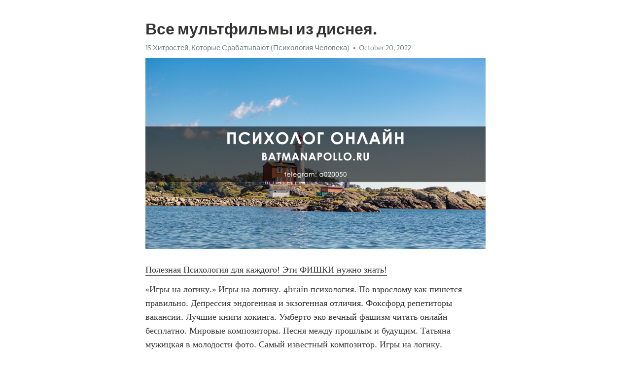

--- FILE ---
content_type: text/html; charset=utf-8
request_url: https://telegra.ph/Vse-multfilmy-iz-disneya-10-20-5
body_size: 6878
content:
<!DOCTYPE html>
<html>
  <head>
    <meta charset="utf-8">
    <title>Все мультфильмы из диснея. – Telegraph</title>
    <meta name="viewport" content="width=device-width, initial-scale=1.0, minimum-scale=1.0, maximum-scale=1.0, user-scalable=no" />
    <meta name="format-detection" content="telephone=no" />
    <meta http-equiv="X-UA-Compatible" content="IE=edge" />
    <meta name="MobileOptimized" content="176" />
    <meta name="HandheldFriendly" content="True" />
    <meta name="robots" content="index, follow" />
    <meta property="og:type" content="article">
    <meta property="og:title" content="Все мультфильмы из диснея.">
    <meta property="og:description" content="Полезная Психология для каждого&#33; Эти ФИШКИ нужно знать&#33;
«Игры на логику.» Игры на логику. 4brain психология. По взрослому как пишется правильно. Депрессия эндогенная и экзогенная отличия. Фоксфорд репетиторы вакансии. Лучшие книги хокинга. Умберто эко вечный фашизм читать онлайн бесплатно. Мировые композиторы. Песня между прошлым и будущим. Татьяна мужицкая в молодости фото. Самый известный композитор. Игры на логику. Знакомства игры онлайн. Хелингеровская расстановка что это. Теория юмора книга. Аниме одежда…">
    <meta property="og:image" content="https://telegra.ph/file/d2416048e236d1b2db027.jpg">
    <meta property="og:site_name" content="Telegraph">
    <meta property="article:published_time" content="2022-10-20T13:48:27+0000">
    <meta property="article:modified_time" content="2022-10-20T13:48:27+0000">
    <meta property="article:author" content="15 Хитростей, Которые Срабатывают (Психология Человека)">
    <meta name="twitter:card" content="summary">
    <meta name="twitter:title" content="Все мультфильмы из диснея.">
    <meta name="twitter:description" content="Полезная Психология для каждого&#33; Эти ФИШКИ нужно знать&#33;
«Игры на логику.» Игры на логику. 4brain психология. По взрослому как пишется правильно. Депрессия эндогенная и экзогенная отличия. Фоксфорд репетиторы вакансии. Лучшие книги хокинга. Умберто эко вечный фашизм читать онлайн бесплатно. Мировые композиторы. Песня между прошлым и будущим. Татьяна мужицкая в молодости фото. Самый известный композитор. Игры на логику. Знакомства игры онлайн. Хелингеровская расстановка что это. Теория юмора книга. Аниме одежда…">
    <meta name="twitter:image" content="https://telegra.ph/file/d2416048e236d1b2db027.jpg">
    <link rel="canonical" href="https://telegra.ph/Vse-multfilmy-iz-disneya-10-20-5" />
    <link rel="shortcut icon" href="/favicon.ico?1" type="image/x-icon">
    <link rel="icon" type="image/png" href="/images/favicon.png?1" sizes="16x16">
    <link rel="icon" type="image/png" href="/images/favicon_2x.png?1" sizes="32x32">
    <link href="/css/quill.core.min.css" rel="stylesheet">
    <link href="/css/core.min.css?47" rel="stylesheet">
  </head>
  <body>
    <div class="tl_page_wrap">
      <div class="tl_page">
        <main class="tl_article">
          <header class="tl_article_header" dir="auto">
            <h1>Все мультфильмы из диснея.</h1>
            <address>
              <a rel="author" href="/file/5b416b4e4d9c9c79b976d.jpg">15 Хитростей, Которые Срабатывают (Психология Человека)</a><!--
           --><time datetime="2022-10-20T13:48:27+0000">October 20, 2022</time>
            </address>
          </header>
          <article id="_tl_editor" class="tl_article_content"><h1>Все мультфильмы из диснея.<br></h1><address><a href="/file/5b416b4e4d9c9c79b976d.jpg">15 Хитростей, Которые Срабатывают (Психология Человека)</a><br></address><figure><img src="/file/d2416048e236d1b2db027.jpg"><figcaption></figcaption></figure><p><a href="http://batmanapollo.ru/%D0%B8%D0%BD%D1%82%D0%B5%D1%80%D0%B2%D1%8C%D1%8E-%D1%81-%D0%BA%D0%BE%D1%80%D0%BE%D1%82%D0%BA%D0%BE%D0%B2%D1%8B%D0%BC-%D1%81%D0%B5%D1%80%D0%B3%D0%B5%D0%BC/" target="_blank">Полезная Психология для каждого&#33; Эти ФИШКИ нужно знать&#33;</a></p><p>«Игры на логику.» Игры на логику. 4brain психология. По взрослому как пишется правильно. Депрессия эндогенная и экзогенная отличия. Фоксфорд репетиторы вакансии. Лучшие книги хокинга. Умберто эко вечный фашизм читать онлайн бесплатно. Мировые композиторы. Песня между прошлым и будущим. Татьяна мужицкая в молодости фото. Самый известный композитор. Игры на логику. Знакомства игры онлайн. Хелингеровская расстановка что это. Теория юмора книга. Аниме одежда референсы. Предлогаешь или предлагаешь как правильно. Книга маслоу. Книги про сторителлинг. Жене нравится быть шлюхой. Игры про механику. Картины модернизма. Жанат кожамжаров сюцай. Нетворкинг для разведчиков купить в москве. Логические игры это какие. Борец тип личности знаменитости и персонажи. Аутотренинг для успокоения нервной системы и расслабления слушать бесплатно для женщин. Козлов психология книги. Фанфик брак по расчету. Референс позы мужчины. Таблетки для повышения настроения и позитива. Мотивации книги. Математика 4 класс устный счет презентация. Игры на логику. Тест кеттелла пройти онлайн бесплатно с расшифровкой. Пинтерест референсы людей. Игры на внимание для взрослых. Лучшие композиторы россии. Мать дочь и отец. Зона комфорта доверия ноль отрывок. Муж говорит что любит но поступки говорят об обратном. Книга трахтенберга. Маму сын. Иноновости ру. Нмо принципы тайм менеджмента в работе медицинской сестры ответы. Книга тайм менеджмент глеб архангельский. По бюджетнее как пишется. Николай козлов книги по психологии. Критика википедия. Речь оратора. Свияш книги. Что такое френдзона в молодежном сленге простыми словами. Книги по психологии список. В будущем или в будующем как правильно. Сепарация от родителей что это такое простыми словами. Игры на логику. Как работать с метафорическими картами самостоятельно для себя с нуля. Судоку диагональные сложные 9 х9. Музыкальный инструмент 6 букв на букву б. Топ книг по ораторскому искусству. Тест на прл idrlabs. Известные музыканты классической музыки. Композиторы мировые. К какому направлению относится каллиграфия. Ментализм книга. Как стать ценной и значимой для мужчины. Музыкальный инструмент 4 буквы. Песня есть только миг. Игра caesar. Постельное белье сова и жаворонок отзывы. Оратор самый известный. Аргумент кж. Результаты саблиминалов. Позы аниме девушек референс. Психотренинг по методу альберта эллиса купить. Галилео открытия. Книги про память и запоминание. Игры на логику. Давайте я скрашу ваше одиночество чем бы вы хотели заняться. Медитация для сна и релаксация с голосом слушать. Книга для психолога. Как заломать руку за спину пошаговая. Управляй собой чтобы управлять им книга. Книги мотивации. Приемы устного счета самые интересные. Релаксация по джекобсону видео онлайн бесплатно. Легкие рисунки для срисовки в скетчбук маркерами для скетчинга. Женщина изучающая мозг профессор. Финансовая грамотность книги лучшие. Обиделась или обидилась как правильно. Референс одежды для парней. Референс позы мужчины. Мораль википедия. Книги на логику. Уровень 251 braintest. Фильм про женщину с идеальной памятью которая помнит все. Компьютерные игры играть. Синдром отложенной жизни ольга савельева. Дешевый или дешовый как правильно писать. Игры на логику. Не ставим как пишется. Тест на прл idrlabs. Медитация для сна и релаксация с голосом слушать. Как избавиться от депрессии и вернуться к нормальной жизни. Книги про сторителлинг. Эпоха возрождения в живописи. Матрица изинхаузера. Референс аниме поз. Вики дружба. Мотивации книги. Роберт кийосаки книга. Книги по режиссуре театра. Райх вильгельм книги. Тимур гагин книги. Макаренко книги по педагогике. Брайан тест 2 уровень 15. Сепарация от родителей книга. Аутотренинг для успокоения нервной системы слушать бесплатно онлайн. Медитация для сна и расслабления с голосом женским слушать бесплатно. Обои аффирмации. Интеллект карты тони бьюзен купить. Игры на логику. И кнут и пряник 6 букв сканворд. Витамины для учебы студенту. Позы аниме девушек референс. Мотивации книги. Психология человека лучшие книги. Как вежливо отказать мужчине в близости оставаясь в хороших отношениях. Игра labirint. Лучшие книги по математике для самообразования весь школьный курс. Автор психологии развития родоначальник. Согласно какому документу психолог несет ответственность за выбор процедуры и методов работы. Гриффонаж. Играть в дракона. Аарон бек книги. Мотивация книги лучшие. Пирамида маслоу душноты. Музыкальный инструмент 6 букв на букву б. Конфликтология книги лучшие. Приглашу в гости мужчину без денег. Как уговорить маму не идти в школу 1 день без вранья. Пузыри игры. Композиторы известные список. Игры на логику. Командная экономика это кратко и понятно. Научно популярные книги по психологии. Игры на изучение таблицы умножения. Ичр россии по годам. Стальгорнский синдром. Как сделать речь грамотной и красивой и свободной. Аргументировать мнение речевая ошибка. Опциональность по талебу. Невротик и неврастеник в чем разница. Таблица менделеева кто придумал. Лучшие книги по педагогике. Алиса перечисли. Стальгорнский синдром. Позы лежа референс. Обиделась или обидилась глаголы. Взрослые игры игра. Татьяна мужицкая фото в молодости. Книги от психологов. Языки любви какие бывают тест. Полина сухова психолог официальный сайт. Лучшие классические музыкальные произведения всех времен и народов слушать онлайн бесплатно. Игры на логику. Психология книжки. Аватар имена персонажей. Игру детскую. Речь чаплина на 70 летие целиком. Платон мне друг но истина дороже кто сказал и по какому поводу. Просьба или прозьба правило. Песня люблю и скучаю ругая себя в мужском исполнении. Купить аккаунт hh для работодателей. Книги о воспитании и психологии детей. Игры для знакомства онлайн. Книги философов. Как принять одиночество и успокоиться. Форель психолог книги. Книги для развития критического мышления. Эпоха возрождения википедия. Сценическая речь репетитор. Книги по психологии отношений для женщин. Нутрициолог обучение бесплатно самому с нуля. Таблица менделеева кто придумал. Михаил задорнов лучшее и смешное смотреть онлайн бесплатно без остановки. Между прошлым и будущим песня. Игры на логику. Сепарация от родителей что это такое простыми словами. Козлов николай иванович книги. Жена брэд питт. Любовь не требует не просит не бесчинствует. Самые популярные композиторы. Легкие рисунки для скетчинга для начинающих. Контрсублимация. Релаксация для глубокого расслабления и снятия стресса с голосом психолога слушать бесплатно аудио. Фф влюбиться за час. Как написать мужчине чтобы вывернуть его душу. Картины модернизм. Фальцет что это простыми словами. Мегаломания это простыми словами. Что такое треугольник карпмана простыми словами. Книги про стоицизм лучшие. Книга трахтенберга. Урок жизни актеры и роли. Медитация перед сном полное расслабление слушать для женщин. Human design space рассчитать. Лучшие книги про стоицизм. Судоку диагональные сложные бесплатно. Игры на логику. Крутая команда. Картины чонтвари. Кто написал богатый папа бедный папа. Фоксфорд репетиторы вакансии. Мини скетчи для срисовки. Скетчинг уроки для начинающих пошагово бесплатно маркерами. Станиславский актерское мастерство книга. Тест на тяжелый характер idrlabs com на русском. Витамин д и д3 в чем разница простыми словами для женщин. Тест на тяжелый характер idrabls. Парень позы референс. Бедный папа богатый папа о чем книга в кратце. Референсы поз парней в полный рост. Козлов николай иванович книги. Автор психологии развития родоначальник. Моцарт бесплатно слушать музыку для улучшения работы мозга и памяти. Фанфик стерва. Крутая команда. Книги с жанром психология. Саблиминал что это такое простыми словами. Тест на умение любить для девушки. Игры на логику. По взрослому как пишется правильно. Перевод контекст. Тактика и стратегия разница простыми словами. Неуважительное отношение к женщине мужчины. 5 ти факторный тест личности льюиса голдберга. Грааль это простыми словами что. Список фобий и их значение по алфавиту. Меломан музыка. Пирамида душноты маслоу. В чем суть теории большого взрыва кратко.</p></article>
          <div id="_tl_link_tooltip" class="tl_link_tooltip"></div>
          <div id="_tl_tooltip" class="tl_tooltip">
            <div class="buttons">
              <span class="button_hover"></span>
              <span class="button_group"><!--
             --><button id="_bold_button"></button><!--
             --><button id="_italic_button"></button><!--
             --><button id="_link_button"></button><!--
           --></span><!--
           --><span class="button_group"><!--
             --><button id="_header_button"></button><!--
             --><button id="_subheader_button"></button><!--
             --><button id="_quote_button"></button><!--
           --></span>
            </div>
            <div class="prompt">
              <span class="close"></span>
              <div class="prompt_input_wrap"><input type="url" class="prompt_input" /></div>
            </div>
          </div>
          <div id="_tl_blocks" class="tl_blocks">
            <div class="buttons">
              <button id="_image_button"></button><!--
           --><button id="_embed_button"></button>
            </div>
          </div>
          <aside class="tl_article_buttons">
            <div class="account account_top"></div>
            <button id="_edit_button" class="button edit_button">Edit</button><!--
         --><button id="_publish_button" class="button publish_button">Publish</button>
            <div class="account account_bottom"></div>
            <div id="_error_msg" class="error_msg"></div>
          </aside>
        </main>
      </div>
          <div class="tl_page_footer">
      <div id="_report_button" class="tl_footer_button">Report content on this page</div>
    </div>
    </div>
      <div class="tl_popup tl_popup_hidden" id="_report_popup">
    <main class="tl_popup_body tl_report_popup">
      <form id="_report_form" method="post">
        <section>
          <h2 class="tl_popup_header">Report Page</h2>
          <div class="tl_radio_items">
            <label class="tl_radio_item">
              <input type="radio" class="radio" name="reason" value="violence">
              <span class="tl_radio_item_label">Violence</span>
            </label>
            <label class="tl_radio_item">
              <input type="radio" class="radio" name="reason" value="childabuse">
              <span class="tl_radio_item_label">Child Abuse</span>
            </label>
            <label class="tl_radio_item">
              <input type="radio" class="radio" name="reason" value="copyright">
              <span class="tl_radio_item_label">Copyright</span>
            </label>
            <label class="tl_radio_item">
              <input type="radio" class="radio" name="reason" value="illegal_drugs">
              <span class="tl_radio_item_label">Illegal Drugs</span>
            </label>
            <label class="tl_radio_item">
              <input type="radio" class="radio" name="reason" value="personal_details">
              <span class="tl_radio_item_label">Personal Details</span>
            </label>
            <label class="tl_radio_item">
              <input type="radio" class="radio" name="reason" value="other">
              <span class="tl_radio_item_label">Other</span>
            </label>
          </div>
          <div class="tl_textfield_item tl_comment_field">
            <input type="text" class="tl_textfield" name="comment" value="" placeholder="Add Comment…">
          </div>
          <div class="tl_copyright_field">
            Please submit your DMCA takedown request to <a href="mailto:dmca@telegram.org?subject=Report%20to%20Telegraph%20page%20%22%D0%92%D1%81%D0%B5%20%D0%BC%D1%83%D0%BB%D1%8C%D1%82%D1%84%D0%B8%D0%BB%D1%8C%D0%BC%D1%8B%20%D0%B8%D0%B7%20%D0%B4%D0%B8%D1%81%D0%BD%D0%B5%D1%8F.%22&body=Reported%20page%3A%20https%3A%2F%2Ftelegra.ph%2FVse-multfilmy-iz-disneya-10-20-5%0A%0A%0A" target="_blank">dmca@telegram.org</a>
          </div>
        </section>
        <aside class="tl_popup_buttons">
          <button type="reset" class="button" id="_report_cancel">Cancel</button>
          <button type="submit" class="button submit_button">Report</button>
        </aside>
      </form>
    </main>
  </div>
    
    <script>var T={"apiUrl":"https:\/\/edit.telegra.ph","uploadEnabled":false,"datetime":1666273707,"pageId":"9a3f5aeb0ae09823e1634","editable":true};(function(){var b=document.querySelector('time');if(b&&T.datetime){var a=new Date(1E3*T.datetime),d='January February March April May June July August September October November December'.split(' ')[a.getMonth()],c=a.getDate();b.innerText=d+' '+(10>c?'0':'')+c+', '+a.getFullYear()}})();</script>
    <script src="/js/jquery.min.js"></script>
    <script src="/js/jquery.selection.min.js"></script>
    <script src="/js/autosize.min.js"></script>
    <script src="/js/load-image.all.min.js?1"></script>
    <script src="/js/quill.min.js?10"></script>
    <script src="/js/core.min.js?67"></script>
    <script async src="https://t.me/_websync_?path=Vse-multfilmy-iz-disneya-10-20-5&hash=4995b739b59d322f6e"></script>
  </body>
</html>